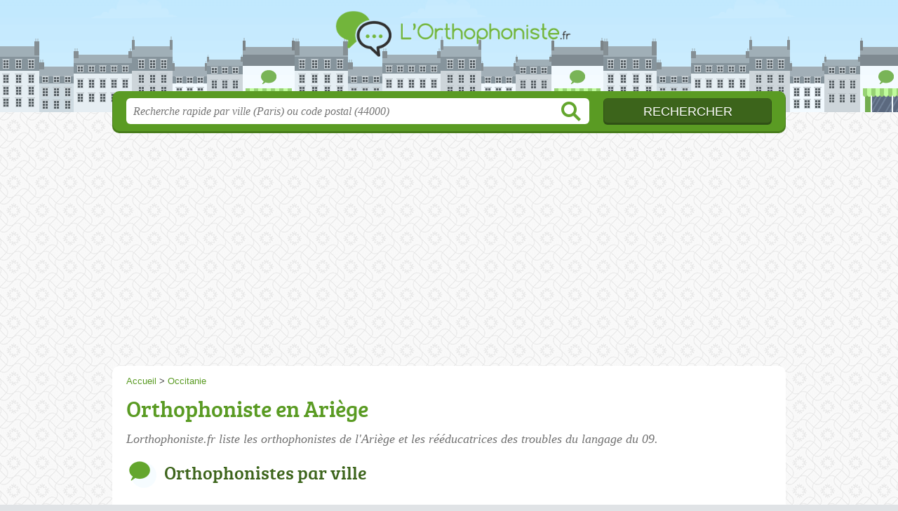

--- FILE ---
content_type: text/html; charset=utf-8
request_url: https://lorthophoniste.fr/09/
body_size: 8721
content:
<!DOCTYPE html>
<html lang="fr">
<head>
    <link rel="icon" type="image/png" href="/favicon.png"/>
<link rel="apple-touch-icon" href="/apple-touch-icon.png">
<link rel="apple-touch-icon" sizes="76x76" href="/apple-touch-icon-76x76.png">
<link rel="apple-touch-icon" sizes="120x120" href="/apple-touch-icon-120x120.png">
<link rel="apple-touch-icon" sizes="152x152" href="/apple-touch-icon-152x152.png">



<meta charset="utf-8">
<meta name="viewport" content="width=device-width, initial-scale=1">
<title>Orthophonistes Ariège - 09</title>
<meta name="csrf-token" content="zFloE5hIKZNxZ5yQAlhbs0sM0Igxsuc3SAUiuImV">
<meta name="description" content="Retrouvez toutes les orthophonistes de l&#039;Ariège (09) : horaires, adresse, téléphone.">

<meta name="msapplication-TileImage" content="/ms-tile.png"/>
<meta name="msapplication-TileColor" content="#ffffff"/>

    <link rel="preload" href="https://lorthophoniste.fr/build/assets/breeserif-regular-webfont-DYs39vFH.woff2" as="font" type="font/woff2"/>

<script>
    window.viewPortWidth = Math.max(document.documentElement.clientWidth, window.innerWidth || 0);
    window.spwidth = window.innerWidth || document.documentElement.clientWidth || document.body.clientWidth;
    window.spBBInserted = window.spSqrInserted = window.spMobInserted = 0;
    window.inssense=function(e,n,i,d,s,a,t){if(loadsense(),t=typeof t<"u"&&t!==null?t:!1,a=typeof a<"u"&&a!==null?a:!1,d=typeof d<"u"&&d!==null?d:0,viewPortWidth<d||(s=typeof s<"u"&&s!==null?s:99999999,viewPortWidth>s))return!1;let l=0,o;e==="auto"&&n==="auto"?(o='<ins class="adsbygoogle" style="display:block" data-ad-client="ca-pub-2478488084860860" data-ad-slot="'+i+'" data-ad-format="auto" data-full-width-responsive="true"></ins>',l=500):o='<ins class="adsbygoogle" style="display:inline-block;width:'+e+"px;height:"+n+'px" data-ad-client="ca-pub-2478488084860860" data-ad-slot="'+i+'"></ins>',a&&(o='<div style="text-align:center">'+o+"</div>"),t!==!1&&document.getElementById(t)?document.getElementById(t).innerHTML=o:document.write(o),setTimeout(function(){(adsbygoogle=window.adsbygoogle||[]).push({})},l)};window.loadsense=function(){if(!window.senseloaded){let e=document.createElement("script");e.type="text/javascript",e.async=!0,e.src="https://pagead2.googlesyndication.com/pagead/js/adsbygoogle.js";let n=document.getElementsByTagName("script")[0];n.parentNode.insertBefore(e,n),window.senseloaded=!0}};window.pjfb=function(e,n,i,d,s){e==="pjItemTop"||e==="pjItemSide"?inssense(300,250,s,null,null,!0,e):n===i===d===s?inssense("auto","auto",n,null,null,null,e):viewPortWidth>980?inssense(800,100,n,null,null,null,e):viewPortWidth>760?inssense(600,100,i,null,null,null,e):viewPortWidth>540?inssense(400,75,d,null,null,null,e):viewPortWidth>300&&inssense(300,250,s,null,null,!0,e)};window.pjnit=function(e){typeof pjwhat>"u"&&(window.pjwhat=e,window.pjver="v3",window.pjInserted=0,window.pjBlockToNbRes={},window.pjInsIds=[])};window.listsense=function(e,n,i,d){viewPortWidth>980?inssense(800,100,e):viewPortWidth>760?inssense(600,100,n):viewPortWidth>540?inssense(400,75,i):viewPortWidth>300&&inssense(300,250,d,null,null,!0)};window.shodev=function(e,n,i,d,s){let a={166:{category:"13",id:"bbd20f260b"},46174809:{category:"10",id:"ea9ddadcc8"},984589:{category:"80",id:"1e527e0a9b"},871136:{category:"14",id:"bd88546f78"},162:{category:"153",id:"a291f532b7"},48662:{category:"72",id:"d4dc558722"},125885:{category:"123",id:"000e89c4ad"},259963:{category:"22",id:"e66086cf90"},89663:{category:"78",id:"7aad988729"},418893:{category:"25",id:"4e3b158b47"},225874:{category:"8",id:"12ffc7b41a"},156:{category:"7",id:"53c9f312c0"},887451:{category:"145",id:"d484a328f6"},326233:{category:"1",id:"30fba2cb1e"},224333:{category:"159",id:"349ef956ba"},147445:{category:"47",id:"d8d89d375b"},886358:{category:"28",id:"d7caed3563"},557561:{category:"11",id:"f224b82d06"},899657:{category:"165",id:"5a55a467e9"},72:{category:"72",id:"vfedb9dd71fd"}};if(!(e in a))return;n=typeof n<"u"?n:"#7a7a7a",i=typeof i<"u"?i:"#4b4b4b",n=n.startsWith("#")?n:"#"+n,i=i.startsWith("#")?i:"#"+i,d=typeof d<"u"?d:"#fff",s=typeof s<"u"?s:"Demande de devis en ligne";let t=document.getElementsByClassName("intro");t.length<1&&(t=document.getElementsByClassName("others")),t.length>=1&&!t[t.length-1].classList.contains("info")&&(t=t[t.length-1],window.ifrshown=!1,window.showif=function(){if(!ifrshown){t.innerHTML+='<div id="v'+a[e].id+'d"></div>',window.vud_partenaire_id="1561",window.vud_categorie_id=a[e].category;let l=document.createElement("script");l.type="text/javascript",l.src="//www.viteundevis.com/"+a[e].id+"/"+vud_partenaire_id+"/"+vud_categorie_id+"/";let o=document.getElementsByTagName("script")[0];o.parentNode.insertBefore(l,o)}ifrshown=!0},t.innerHTML+='<br/><br/><a id="devisbtn" href="javascript:void(0)" onclick="showif()" style="box-shadow: 0 3px '+i+"; font-family: 'Lucida Grande', Arial; padding : 5px; font-style: normal; display: inline-block; background: "+n+"; color : "+d+'; border-radius: 5px;">'+s+"</a>")};

</script>

<style>
    svg {
        width: 16px;
    }
</style>

<link rel="preload" as="style" href="https://lorthophoniste.fr/build/assets/style-B5_-4RK_.css" /><link rel="preload" as="style" href="https://lorthophoniste.fr/build/assets/main-DdfHp3lJ.css" /><link rel="modulepreload" href="https://lorthophoniste.fr/build/assets/script-DCo9Vav5.js" /><link rel="stylesheet" href="https://lorthophoniste.fr/build/assets/style-B5_-4RK_.css" data-navigate-track="reload" /><link rel="stylesheet" href="https://lorthophoniste.fr/build/assets/main-DdfHp3lJ.css" data-navigate-track="reload" /><script type="module" src="https://lorthophoniste.fr/build/assets/script-DCo9Vav5.js" data-navigate-track="reload"></script>
<script>
    function askGeo(redirectTo = null) {
        if ("geolocation" in navigator) {
            var timeoutVal = 10 * 1000;
            var maxAge = 5 * 60 * 1000;
            redirectTo = redirectTo ?? window.location.pathname;
            navigator.geolocation.getCurrentPosition(function (position) {
                window.location = window.location.origin + redirectTo + "?lat=" + position.coords.latitude + "&long=" + position.coords.longitude;
            }, function (error) {
                var errors = {
                    2: 'Votre position n\'est pas accessible',
                    3: 'Problème dans la recherche de position'
                };
                if (error.code == 2 || error.code == 3) {
                    alert("Erreur : " + errors[error.code]);
                } else {
                    alert("Impossible de vos géolocaliser, désolé.");
                }
            }, {enableHighAccuracy: true, timeout: timeoutVal, maximumAge: maxAge});
        } else {
            alert('Votre navigateur ne supporte pas la géolocalisation, désolé.');
        }
    }
</script>
    <script>
  (function(i,s,o,g,r,a,m){i['GoogleAnalyticsObject']=r;i[r]=i[r]||function(){
  (i[r].q=i[r].q||[]).push(arguments)},i[r].l=1*new Date();a=s.createElement(o),
  m=s.getElementsByTagName(o)[0];a.async=1;a.src=g;m.parentNode.insertBefore(a,m)
  })(window,document,'script','//www.google-analytics.com/analytics.js','ga');

  blop = '51912229';
  ga('create', 'UA-'+blop+'-42', 'auto');
  ga('send', 'pageview');

</script>
</head>
<body class="">
<header id="h">
    <div class="c">
        <a href="/" class="logo">Lorthophoniste.fr</a>
    </div>
</header>
<div id="s">
    <div class="c">

        <form method="get" action="/recherche">
            <fieldset>
                <input class="text" type="text" name="q"
                       value=""
                       placeholder="Recherche rapide par ville (Paris) ou code postal (44000)"
                       autocomplete="off"/>
                <input class="submit" type="submit" value="Rechercher"/>
            </fieldset>
        </form>

    </div>
</div>

<style>.fc-consent-root h2:before {
        content: none;
    }</style>

<div id="p">
    <div class="c">
                    <ol vocab="https://schema.org/" typeof="BreadcrumbList" class="bread"><li property="itemListElement" typeof="ListItem"><a property="item" typeof="WebPage" href="/"><span property="name">Accueil</span></a><meta property="position" content="0"><span class="sepa">&nbsp;&gt;&nbsp;</span></li><li property="itemListElement" typeof="ListItem"><a property="item" typeof="WebPage" href="/occitanie/"><span property="name">Occitanie</span></a><meta property="position" content="1"></li></ol>

        
        <div class="bw">

        
        <h1>Orthophoniste en Ariège</h1>

                    <p class="intro">
                Lorthophoniste.fr liste les <em>orthophonistes de l'Ariège</em> et les rééducatrices des troubles du langage du 09.
            </p>
        
        

                    
            <h2>Orthophonistes par ville</h2>

            <ul class="filters communes">
                        <li><a href="/09/ganac/">Ganac</a></li>
                    <li><a href="/09/lavelanet/">Lavelanet</a></li>
                    <li><a href="/09/lezat-sur-leze/">Lézat-sur-Lèze</a></li>
                    <li><a href="/09/mercus-garrabet/">Mercus-Garrabet</a></li>
                    <li><a href="/09/mirepoix/">Mirepoix</a></li>
                    <li><a href="/09/montgailhard/">Montgailhard</a></li>
                    <li><a href="/09/pamiers/">Pamiers</a></li>
                    <li><a href="/09/saint-girons/">Saint-Girons</a></li>
                    <li><a href="/09/saint-paul-de-jarrat/">Saint-Paul-de-Jarrat</a></li>
                    <li><a href="/09/seix/">Seix</a></li>
                    <li><a href="/09/varilhes/">Varilhes</a></li>
                <li class="allVilles"><a href="/09/communes">Toutes les villes</a></li>
    </ul>

            
                    
    </div>

            
                            
                                
    <div class="section items">
        <h2>25 orthophonistes référencées</h2>

        <span id="slg" data-slg="ariege"></span>
    <div class="item nfolvl2">
            <h3>
            <a href="/09/varilhes/alozy-catherine-4pr">ALOZY Catherine</a>
        </h3>
    
    <p class="sub">2 Bis Avenue de Foix, 09120 Varilhes</p>

    
                        <p class="oprt more ">
                                <!-- opnow data-id="4pr" -->
                        
            <span class="openNow">Ouverte jusqu'à 19h</span>
                <!-- /opnow -->
                                                            </p>
            
        <p class="more tpsv ">
                

        
            </p>

    
    <div class="btn" id="c4pr">
                                    <a href="/09/varilhes/alozy-catherine-4pr#horaires" class="greyBtn c-button__openings">
                    <span><svg viewBox="0 0 100 100"><use xlink:href="#icon-openings"/></svg> Horaires</span>
                </a>
                                        <a href="/09/varilhes/alozy-catherine-4pr#telephone" class="c2call greyBtn c-button__phone" type="button" data-c2call="/09/varilhes/alozy-catherine-4pr/tel">
                    <span><svg viewBox="0 0 100 100"><use xlink:href="#icon-phone"/></svg> Téléphone</span>
                </a>
                        </div>
    <div class="illu">
            </div>
    <a class="mobileLink" href="/09/varilhes/alozy-catherine-4pr">
        <span>ALOZY Catherine</span>
    </a>
</div>

    
    

    <div class="item nfolvl0">
            <h3>
            <a href="/09/ganac/aubert-claire-kps">AUBERT Claire</a>
        </h3>
    
    <p class="sub">Cabinet d&#039;Orthophonie
1 Chemin des Peries
Hameau de la Tour, 09000 Ganac</p>

    
                
        <p class="more tpsv ">
                

        
            </p>

    
    <div class="btn" id="ckps">
                                                <a href="/09/ganac/aubert-claire-kps#telephone" class="c2call greyBtn c-button__phone" type="button" data-c2call="/09/ganac/aubert-claire-kps/tel">
                    <span><svg viewBox="0 0 100 100"><use xlink:href="#icon-phone"/></svg> Téléphone</span>
                </a>
                        </div>
    <div class="illu">
            </div>
    <a class="mobileLink" href="/09/ganac/aubert-claire-kps">
        <span>AUBERT Claire</span>
    </a>
</div>

    
    

    <div class="item nfolvl0">
            <h3>
            <a href="/09/lavelanet/bach-corinne-lgt">BACH Corinne</a>
        </h3>
    
    <p class="sub">Corinne Bach
24 Rue Sebile, 09300 Lavelanet</p>

    
                
        <p class="more tpsv ">
                

        
            </p>

    
    <div class="btn" id="clgt">
                                                <a href="/09/lavelanet/bach-corinne-lgt#telephone" class="c2call greyBtn c-button__phone" type="button" data-c2call="/09/lavelanet/bach-corinne-lgt/tel">
                    <span><svg viewBox="0 0 100 100"><use xlink:href="#icon-phone"/></svg> Téléphone</span>
                </a>
                        </div>
    <div class="illu">
            </div>
    <a class="mobileLink" href="/09/lavelanet/bach-corinne-lgt">
        <span>BACH Corinne</span>
    </a>
</div>

    
    </div><div class="be wide">
    <script type="text/javascript">
        pjnit("Orthophoniste");
        window.pjPerPage = 2;
        window.pjBlockToNbRes = {
            "pjsleads1" : "3",
            "pjsleads2" : "1",
            "pjsleads3" : "2"
        };

        if(document.getElementById("slg") && pjInserted < pjPerPage) {
            pjInserted++;
            window.pjInsIds[window.pjInsIds.length] = 'pjsleads'+pjInserted;
            document.write('<ins id="pjsleads'+pjInserted+'"></ins>');
        } else {
            listsense(9555448052, 8078714852, 6601981656, 3648515250);
        }
    </script>
</div><div class="items">

    <div class="item nfolvl1">
            <h3>
            <a href="/09/montgailhard/boutinot-laura-d3z">BOUTINOT Laura</a>
        </h3>
    
    <p class="sub">33 Avenue de Paris, 09330 Montgaillard</p>

    
                
        <p class="more tpsv ">
                

        
            </p>

    
    <div class="btn" id="cd3z">
                                                <a href="/09/montgailhard/boutinot-laura-d3z#telephone" class="c2call greyBtn c-button__phone" type="button" data-c2call="/09/montgailhard/boutinot-laura-d3z/tel">
                    <span><svg viewBox="0 0 100 100"><use xlink:href="#icon-phone"/></svg> Téléphone</span>
                </a>
                        </div>
    <div class="illu">
            </div>
    <a class="mobileLink" href="/09/montgailhard/boutinot-laura-d3z">
        <span>BOUTINOT Laura</span>
    </a>
</div>

    
    

    <div class="item nfolvl0">
            <h3>
            <a href="/09/pamiers/cabinet-d-orthophonie-i3y">Cabinet d&#039;Orthophonie</a>
        </h3>
    
    <p class="sub">3 Rue Marasse, 09100 Pamiers</p>

    
                
        <p class="more tpsv ">
                

        
            </p>

    
    <div class="btn" id="ci3y">
                                                <a href="/09/pamiers/cabinet-d-orthophonie-i3y#telephone" class="c2call greyBtn c-button__phone" type="button" data-c2call="/09/pamiers/cabinet-d-orthophonie-i3y/tel">
                    <span><svg viewBox="0 0 100 100"><use xlink:href="#icon-phone"/></svg> Téléphone</span>
                </a>
                        </div>
    <div class="illu">
            </div>
    <a class="mobileLink" href="/09/pamiers/cabinet-d-orthophonie-i3y">
        <span>Cabinet d&#039;Orthophonie</span>
    </a>
</div>

    
    

    <div class="item nfolvl1">
            <h3>
            <a href="/09/varilhes/cabinet-d-orthophonie-s-gauthier-varilhes-noc">Cabinet d&#039;Orthophonie S. Gauthier Varilhes</a>
        </h3>
    
    <p class="sub">2 Av. De Foix, 09120 Varilhes</p>

    
                
        <p class="more tpsv ">
                

        
            </p>

    
    <div class="btn" id="cnoc">
                                                <a href="/09/varilhes/cabinet-d-orthophonie-s-gauthier-varilhes-noc#telephone" class="c2call greyBtn c-button__phone" type="button" data-c2call="/09/varilhes/cabinet-d-orthophonie-s-gauthier-varilhes-noc/tel">
                    <span><svg viewBox="0 0 100 100"><use xlink:href="#icon-phone"/></svg> Téléphone</span>
                </a>
                        </div>
    <div class="illu">
            </div>
    <a class="mobileLink" href="/09/varilhes/cabinet-d-orthophonie-s-gauthier-varilhes-noc">
        <span>Cabinet d&#039;Orthophonie S. Gauthier Varilhes</span>
    </a>
</div>

    
    </div><div class="be wide">
    <script type="text/javascript">
        pjnit("Orthophoniste");
        window.pjPerPage = 2;
        window.pjBlockToNbRes = {
            "pjsleads1" : "3",
            "pjsleads2" : "1",
            "pjsleads3" : "2"
        };

        if(document.getElementById("slg") && pjInserted < pjPerPage) {
            pjInserted++;
            window.pjInsIds[window.pjInsIds.length] = 'pjsleads'+pjInserted;
            document.write('<ins id="pjsleads'+pjInserted+'"></ins>');
        } else {
            listsense(9555448052, 8078714852, 6601981656, 3648515250);
        }
    </script>
</div><div class="items">

    <div class="item nfolvl0">
            <h3>
            <a href="/09/varilhes/centre-paramedical-de-l-adret-7es">Centre Paramedical de l&#039;Adret</a>
        </h3>
    
    <p class="sub">2 Bis Avenue de Foix, 09120 Varilhes</p>

    
                
        <p class="more tpsv folded">
                

        
            </p>

    
    <div class="btn" id="c7es">
                                                <a href="/09/varilhes/centre-paramedical-de-l-adret-7es#telephone" class="c2call greyBtn c-button__phone" type="button" data-c2call="/09/varilhes/centre-paramedical-de-l-adret-7es/tel">
                    <span><svg viewBox="0 0 100 100"><use xlink:href="#icon-phone"/></svg> Téléphone</span>
                </a>
                        </div>
    <div class="illu">
            </div>
    <a class="mobileLink" href="/09/varilhes/centre-paramedical-de-l-adret-7es">
        <span>Centre Paramedical de l&#039;Adret</span>
    </a>
</div>

    
    

    <div class="item nfolvl1">
            <h3>
            <a href="/09/mirepoix/chopinet-mayeux-elsa-i3z">CHOPINET MAYEUX Elsa</a>
        </h3>
    
    <p class="sub">Cabinet Pradel
3 Bis Rue Vigarozy, 09500 Mirepoix</p>

    
                
        <p class="more tpsv ">
                

        
            </p>

    
    <div class="btn" id="ci3z">
                                                <a href="/09/mirepoix/chopinet-mayeux-elsa-i3z#telephone" class="c2call greyBtn c-button__phone" type="button" data-c2call="/09/mirepoix/chopinet-mayeux-elsa-i3z/tel">
                    <span><svg viewBox="0 0 100 100"><use xlink:href="#icon-phone"/></svg> Téléphone</span>
                </a>
                        </div>
    <div class="illu">
            </div>
    <a class="mobileLink" href="/09/mirepoix/chopinet-mayeux-elsa-i3z">
        <span>CHOPINET MAYEUX Elsa</span>
    </a>
</div>

    
    

    <div class="item nfolvl1">
            <h3>
            <a href="/09/lavelanet/daney-joelle-9md">DANEY Joëlle</a>
        </h3>
    
    <p class="sub">2 Rue Mirabeau, 09300 Lavelanet</p>

    
                
        <p class="more tpsv ">
                

        
            </p>

    
    <div class="btn" id="c9md">
                                                <a href="/09/lavelanet/daney-joelle-9md#telephone" class="c2call greyBtn c-button__phone" type="button" data-c2call="/09/lavelanet/daney-joelle-9md/tel">
                    <span><svg viewBox="0 0 100 100"><use xlink:href="#icon-phone"/></svg> Téléphone</span>
                </a>
                        </div>
    <div class="illu">
            </div>
    <a class="mobileLink" href="/09/lavelanet/daney-joelle-9md">
        <span>DANEY Joëlle</span>
    </a>
</div>

    
    </div><div class="be wide">
    <script type="text/javascript">
        pjnit("Orthophoniste");
        window.pjPerPage = 2;
        window.pjBlockToNbRes = {
            "pjsleads1" : "3",
            "pjsleads2" : "1",
            "pjsleads3" : "2"
        };

        if(document.getElementById("slg") && pjInserted < pjPerPage) {
            pjInserted++;
            window.pjInsIds[window.pjInsIds.length] = 'pjsleads'+pjInserted;
            document.write('<ins id="pjsleads'+pjInserted+'"></ins>');
        } else {
            listsense(9555448052, 8078714852, 6601981656, 3648515250);
        }
    </script>
</div><div class="items">

    <div class="item nfolvl1">
            <h3>
            <a href="/09/saint-paul-de-jarrat/destrem-magali-ntl">DESTREM Magali</a>
        </h3>
    
    <p class="sub">19 Cité Sicre, 09000 Saint-Paul-de-Jarrat</p>

    
                
        <p class="more tpsv ">
                

        
            </p>

    
    <div class="btn" id="cntl">
                                                <a href="/09/saint-paul-de-jarrat/destrem-magali-ntl#telephone" class="c2call greyBtn c-button__phone" type="button" data-c2call="/09/saint-paul-de-jarrat/destrem-magali-ntl/tel">
                    <span><svg viewBox="0 0 100 100"><use xlink:href="#icon-phone"/></svg> Téléphone</span>
                </a>
                        </div>
    <div class="illu">
            </div>
    <a class="mobileLink" href="/09/saint-paul-de-jarrat/destrem-magali-ntl">
        <span>DESTREM Magali</span>
    </a>
</div>

    
    

    <div class="item nfolvl1">
            <h3>
            <a href="/09/varilhes/dupuy-leger-sylvaine-dtg">DUPUY LÉGER Sylvaine</a>
        </h3>
    
    <p class="sub">56 Avenue du General de Gaulle, 09120 Varilhes</p>

    
                
        <p class="more tpsv ">
                

        
            </p>

    
    <div class="btn" id="cdtg">
                                                <a href="/09/varilhes/dupuy-leger-sylvaine-dtg#telephone" class="c2call greyBtn c-button__phone" type="button" data-c2call="/09/varilhes/dupuy-leger-sylvaine-dtg/tel">
                    <span><svg viewBox="0 0 100 100"><use xlink:href="#icon-phone"/></svg> Téléphone</span>
                </a>
                        </div>
    <div class="illu">
            </div>
    <a class="mobileLink" href="/09/varilhes/dupuy-leger-sylvaine-dtg">
        <span>DUPUY LÉGER Sylvaine</span>
    </a>
</div>

    
    

    <div class="item nfolvl1">
            <h3>
            <a href="/09/lezat-sur-leze/feron-anne-claire-8r9">FERON Anne Claire</a>
        </h3>
    
    <p class="sub">8 Boulevard de la Victoire, 09210 Lézat-sur-Lèze</p>

    
                
        <p class="more tpsv ">
                

        
            </p>

    
    <div class="btn" id="c8r9">
                                                <a href="/09/lezat-sur-leze/feron-anne-claire-8r9#telephone" class="c2call greyBtn c-button__phone" type="button" data-c2call="/09/lezat-sur-leze/feron-anne-claire-8r9/tel">
                    <span><svg viewBox="0 0 100 100"><use xlink:href="#icon-phone"/></svg> Téléphone</span>
                </a>
                        </div>
    <div class="illu">
            </div>
    <a class="mobileLink" href="/09/lezat-sur-leze/feron-anne-claire-8r9">
        <span>FERON Anne Claire</span>
    </a>
</div>

    
    

    <div class="item nfolvl1">
            <h3>
            <a href="/09/lavelanet/gauthier-solenne-hgn">GAUTHIER Solenne</a>
        </h3>
    
    <p class="sub">2 Rue Mirabeau, 09300 Lavelanet</p>

    
                
        <p class="more tpsv ">
                

        
            </p>

    
    <div class="btn" id="chgn">
                                                <a href="/09/lavelanet/gauthier-solenne-hgn#telephone" class="c2call greyBtn c-button__phone" type="button" data-c2call="/09/lavelanet/gauthier-solenne-hgn/tel">
                    <span><svg viewBox="0 0 100 100"><use xlink:href="#icon-phone"/></svg> Téléphone</span>
                </a>
                        </div>
    <div class="illu">
            </div>
    <a class="mobileLink" href="/09/lavelanet/gauthier-solenne-hgn">
        <span>GAUTHIER Solenne</span>
    </a>
</div>

    
    

    <div class="item hasrt nfolvl2">
            <h3>
            <a href="/09/pamiers/gomez-daniele-75o">GOMEZ Danièle</a>
        </h3>
    
    <p class="sub">Cabinet Gomez Daniele
Chemin des Violettes, 09100 Pamiers</p>

    
                        <p class="oprt more ">
                                <!-- opnow data-id="75o" -->
    <!-- /opnow -->
                                                <span class="shortRatings"><span class="ratings r45">
            <svg class="svgratings">
                <use xlink:href="#stars-4-5-star"/>
            </svg>
            4,5 étoiles sur 5</span>
            <span class="ratingsStats">6 avis</span>
        </span>
                <br/>
                </p>
            
        <p class="more tpsv ">
                

        
            </p>

    
    <div class="btn" id="c75o">
                                                <a href="/09/pamiers/gomez-daniele-75o#telephone" class="c2call greyBtn c-button__phone" type="button" data-c2call="/09/pamiers/gomez-daniele-75o/tel">
                    <span><svg viewBox="0 0 100 100"><use xlink:href="#icon-phone"/></svg> Téléphone</span>
                </a>
                        </div>
    <div class="illu">
            </div>
    <a class="mobileLink" href="/09/pamiers/gomez-daniele-75o">
        <span>GOMEZ Danièle</span>
    </a>
</div>

    
    

    <div class="item nfolvl1">
            <h3>
            <a href="/09/lavelanet/guillaud-elizabeth-22k">GUILLAUD Elizabeth</a>
        </h3>
    
    <p class="sub">2 Rue Mirabeau, 09300 Lavelanet</p>

    
                
        <p class="more tpsv ">
                

        
            </p>

    
    <div class="btn" id="c22k">
                                                <a href="/09/lavelanet/guillaud-elizabeth-22k#telephone" class="c2call greyBtn c-button__phone" type="button" data-c2call="/09/lavelanet/guillaud-elizabeth-22k/tel">
                    <span><svg viewBox="0 0 100 100"><use xlink:href="#icon-phone"/></svg> Téléphone</span>
                </a>
                        </div>
    <div class="illu">
            </div>
    <a class="mobileLink" href="/09/lavelanet/guillaud-elizabeth-22k">
        <span>GUILLAUD Elizabeth</span>
    </a>
</div>

    
    

    <div class="item nfolvl0">
            <h3>
            <a href="/09/saint-girons/jost-laure-gpx">JOST Laure</a>
        </h3>
    
    <p class="sub">2 Avenue Gallieni, 09200 Saint-Girons</p>

    
                
        <p class="more tpsv ">
                

        
            </p>

    
    <div class="btn" id="cgpx">
                                                <a href="/09/saint-girons/jost-laure-gpx#telephone" class="c2call greyBtn c-button__phone" type="button" data-c2call="/09/saint-girons/jost-laure-gpx/tel">
                    <span><svg viewBox="0 0 100 100"><use xlink:href="#icon-phone"/></svg> Téléphone</span>
                </a>
                        </div>
    <div class="illu">
            </div>
    <a class="mobileLink" href="/09/saint-girons/jost-laure-gpx">
        <span>JOST Laure</span>
    </a>
</div>

    
    

    <div class="item nfolvl0">
            <h3>
            <a href="/09/seix/kingold-estelle-98p">KINGOLD Estelle</a>
        </h3>
    
    <p class="sub">Cabinet de Kingold Estelle
Rue du Pont, 09140 Seix</p>

    
                
        <p class="more tpsv folded">
                

        
            </p>

    
    <div class="btn" id="c98p">
                                                <a href="/09/seix/kingold-estelle-98p#telephone" class="c2call greyBtn c-button__phone" type="button" data-c2call="/09/seix/kingold-estelle-98p/tel">
                    <span><svg viewBox="0 0 100 100"><use xlink:href="#icon-phone"/></svg> Téléphone</span>
                </a>
                        </div>
    <div class="illu">
            </div>
    <a class="mobileLink" href="/09/seix/kingold-estelle-98p">
        <span>KINGOLD Estelle</span>
    </a>
</div>

    
    

    <div class="item nfolvl1">
            <h3>
            <a href="/09/pamiers/lanes-claudine-7w3">LANES Claudine</a>
        </h3>
    
    <p class="sub">36 Rue Frédéric Soulié, 09100 Pamiers</p>

    
                
        <p class="more tpsv ">
                

        
            </p>

    
    <div class="btn" id="c7w3">
                                                <a href="/09/pamiers/lanes-claudine-7w3#telephone" class="c2call greyBtn c-button__phone" type="button" data-c2call="/09/pamiers/lanes-claudine-7w3/tel">
                    <span><svg viewBox="0 0 100 100"><use xlink:href="#icon-phone"/></svg> Téléphone</span>
                </a>
                        </div>
    <div class="illu">
            </div>
    <a class="mobileLink" href="/09/pamiers/lanes-claudine-7w3">
        <span>LANES Claudine</span>
    </a>
</div>

    
    

    <div class="item nfolvl0">
            <h3>
            <a href="/09/lezat-sur-leze/lapeyre-francoise-4cd">LAPEYRE Françoise</a>
        </h3>
    
    <p class="sub">1 Rue des Jardins, 09210 Lézat-sur-Lèze</p>

    
                
        <p class="more tpsv folded">
                

        
            </p>

    
    <div class="btn" id="c4cd">
                                                <a href="/09/lezat-sur-leze/lapeyre-francoise-4cd#telephone" class="c2call greyBtn c-button__phone" type="button" data-c2call="/09/lezat-sur-leze/lapeyre-francoise-4cd/tel">
                    <span><svg viewBox="0 0 100 100"><use xlink:href="#icon-phone"/></svg> Téléphone</span>
                </a>
                        </div>
    <div class="illu">
            </div>
    <a class="mobileLink" href="/09/lezat-sur-leze/lapeyre-francoise-4cd">
        <span>LAPEYRE Françoise</span>
    </a>
</div>

    
    

    <div class="item last nfolvl0">
            <h3>
            <a href="/09/varilhes/maretheu-maryline-fle">MARETHEU Maryline</a>
        </h3>
    
    <p class="sub">Cabinet Paramedical de l&#039;Adret
2 Bis Avenue de Foix, 09120 Varilhes</p>

    
                
        <p class="more tpsv ">
                

        
            </p>

    
    <div class="btn" id="cfle">
                                                <a href="/09/varilhes/maretheu-maryline-fle#telephone" class="c2call greyBtn c-button__phone" type="button" data-c2call="/09/varilhes/maretheu-maryline-fle/tel">
                    <span><svg viewBox="0 0 100 100"><use xlink:href="#icon-phone"/></svg> Téléphone</span>
                </a>
                        </div>
    <div class="illu">
            </div>
    <a class="mobileLink" href="/09/varilhes/maretheu-maryline-fle">
        <span>MARETHEU Maryline</span>
    </a>
</div>

    
    





    <svg id="stars" style="display: none;" version="1.1">
    <symbol id="stars-full-star" class="stars-full-star" viewBox="0 0 102 18">
        <path d="M9.5 14.25l-5.584 2.936 1.066-6.218L.465 6.564l6.243-.907L9.5 0l2.792 5.657 6.243.907-4.517 4.404 1.066 6.218Z" />
    </symbol>

    <symbol id="stars-empty-star" class="stars-empty-star" viewBox="0 0 102 18">
        <path d="M9.5 14.25l-5.584 2.936 1.066-6.218L.465 6.564l6.243-.907L9.5 0l2.792 5.657 6.243.907-4.517 4.404 1.066 6.218Z" />
    </symbol>

    <symbol id="stars-half-star" viewBox="0 0 102 18">
        <path d="M9.5 14.25l-5.584 2.936 1.066-6.218L.465 6.564l6.243-.907L9.5 0" />
    </symbol>

    <symbol id="stars-all-star" viewBox="0 0 102 18">
        <use xlink:href="#stars-empty-star" />
        <use xlink:href="#stars-empty-star" transform="translate(21)" />
        <use xlink:href="#stars-empty-star" transform="translate(42)" />
        <use xlink:href="#stars-empty-star" transform="translate(63)" />
        <use xlink:href="#stars-empty-star" transform="translate(84)" />
    </symbol>

    <symbol id="stars-0-0-star" viewBox="0 0 102 18">
        <use xlink:href="#stars-all-star"/>
    </symbol>

    <symbol id="stars-0-5-star" viewBox="0 0 102 18">
        <use xlink:href="#stars-0-0-star" />
        <use xlink:href="#stars-half-star" />
    </symbol>

    <symbol id="stars-1-0-star" viewBox="0 0 102 18">
        <use xlink:href="#stars-0-0-star" />
        <use xlink:href="#stars-full-star" />
    </symbol>

    <symbol id="stars-1-5-star" viewBox="0 0 102 18">
        <use xlink:href="#stars-1-0-star" />
        <use xlink:href="#stars-half-star" transform="translate(21)" />
    </symbol>

    <symbol id="stars-2-0-star" viewBox="0 0 102 18">
        <use xlink:href="#stars-1-0-star" />
        <use xlink:href="#stars-full-star" transform="translate(21)" />
    </symbol>

    <symbol id="stars-2-5-star" viewBox="0 0 102 18">
        <use xlink:href="#stars-2-0-star" />
        <use xlink:href="#stars-half-star" transform="translate(42)" />
    </symbol>

    <symbol id="stars-3-0-star" viewBox="0 0 102 18">
        <use xlink:href="#stars-2-0-star" />
        <use xlink:href="#stars-full-star" transform="translate(42)" />
    </symbol>

    <symbol id="stars-3-5-star" viewBox="0 0 102 18">
        <use xlink:href="#stars-3-0-star" />
        <use xlink:href="#stars-half-star" transform="translate(63)" />
    </symbol>

    <symbol id="stars-4-0-star" viewBox="0 0 102 18">
        <use xlink:href="#stars-3-0-star" />
        <use xlink:href="#stars-full-star" transform="translate(63)" />
    </symbol>

    <symbol id="stars-4-5-star" viewBox="0 0 102 18">
        <use xlink:href="#stars-4-0-star" />
        <use xlink:href="#stars-half-star" transform="translate(84)" />
    </symbol>

    <symbol id="stars-5-0-star" viewBox="0 0 102 18">
        <use xlink:href="#stars-4-0-star" />
        <use xlink:href="#stars-full-star" transform="translate(84)" />
    </symbol>
</svg>

    <svg style="display: none;" version="1.1">
    <symbol id="icon-info" viewBox="0 0 100 100">
        <path d="m62.078 27.457c1.9492-1.8164 2.9219-4.0156 2.9219-6.5977 0-2.5781-0.97266-4.7773-2.9219-6.6094-1.9492-1.8281-4.293-2.75-7.0352-2.75-2.7344 0-5.0977 0.92188-7.0586 2.75-1.9492 1.832-2.9375 4.0312-2.9375 6.6094 0 2.582 0.98828 4.7812 2.9375 6.5977 1.9609 1.8125 4.3242 2.7227 7.0586 2.7227 2.7422 0 5.0859-0.91016 7.0352-2.7227zm-4.4922 60.625c3.5156-1.6484 5.375-4.7383 3.5508-6.1562-1.0547-0.8125-2.4336 0.53516-3.4414 0.53516-2.1602 0-3.6836-0.35547-4.5586-1.0664-0.88672-0.71875-1.3125-2.0508-1.3125-4.0156 0-0.78516 0.125-1.9375 0.39453-3.457 0.26953-1.5273 0.58203-2.8906 0.91797-4.082l4.1797-14.797c0.39062-1.3594 0.68359-2.8555 0.83984-4.4766 0.14453-1.6406 0.22266-2.7734 0.22266-3.4141 0-3.1133-1.0977-5.6523-3.2812-7.6055-2.1758-1.9492-5.2891-2.9297-9.3203-2.9297-2.2422 0-4.6289 0.32812-7.125 1.1953-4.8945 1.7188-3.8086 5.9844-2.7227 5.9844 2.207 0 3.6836 0.375 4.4688 1.1211 0.78516 0.74219 1.1875 2.0625 1.1875 3.9648 0 1.043-0.14453 2.2188-0.39063 3.4844-0.25781 1.2695-0.55859 2.625-0.94141 4.043l-4.1992 14.855c-0.35938 1.5625-0.62891 2.957-0.80859 4.1992-0.16797 1.2422-0.24609 2.4531-0.24609 3.6445 0 3.0469 1.1211 5.5625 3.3711 7.5508 2.2539 1.9922 5.7148 3.8398 9.7695 3.8398 2.6328 0 6.3945-0.98047 9.4453-2.418z"/>
    </symbol>
    <symbol id="icon-phone" viewBox="0 0 100 100">
        <path
            d="m12.312 24.324s0.30078-3.3047 3.0039-6.6055c3.0039-3.6055 5.1055-5.1055 5.1055-5.1055s1.5-1.5 3.9023 0.30078c2.4023 1.8008 13.215 11.109 13.215 11.109s3.0039 3.6055 1.5 6.3047c-1.8008 2.7031-6.9062 7.8086-6.9062 7.8086s-0.90234 1.2031 1.2031 5.1055c3.0039 5.707 18.02 20.723 23.422 23.422 3.9023 2.1016 5.1055 1.2031 5.1055 1.2031s5.4062-5.1055 8.1094-6.6055c2.7031-1.8008 6.0078 1.5 6.0078 1.5s9.3086 10.512 11.109 13.215c1.8008 2.4023 0.30078 3.6055 0.30078 3.6055s-1.5 2.4023-4.8047 5.1055c-3.6055 2.7031-6.6055 3.0039-6.6055 3.0039-24.926 4.5039-68.168-38.738-63.664-63.363z"
            fill-rule="evenodd"/>
    </symbol>
    <symbol id="icon-openings" viewBox="0 0 100 100">
        <path
            d="m50 6c-24.266 0-44 19.734-44 44s19.734 44 44 44 44-19.734 44-44-19.734-44-44-44zm0 6c21.023 0 38 16.977 38 38s-16.977 38-38 38-38-16.977-38-38 16.977-38 38-38zm0 6c-1.6562 0-3 1.3438-3 3v29c0 1.1094 0.60547 2.0742 1.5 2.5938l23.375 13.5c1.4336 0.82812 3.2656 0.33984 4.0938-1.0938s0.33984-3.2656-1.0938-4.0938l-21.875-12.625v-27.281c0-1.6562-1.3438-3-3-3z"/>
    </symbol>
</svg>

        <div class="pagination"><p><span class="current">1</span><a rel="next" href="/09/p2">2</a></p></div>

    </div>

    
            <div class="section">
            <p>
                L'Orthophoniste recense également des rééducatrices des troubles du langage en Occitanie, comme : une <a href="/31/">orthophoniste en Haute-Garonne</a>, des  <a href="/66/">orthophonistes dans les Pyrénées-Orientales</a>, une <a href="/11/">orthophoniste dans l'Aude</a>.
            </p>
        </div>

        <div class="section">
            <p>
                Retrouvez cette page "<em>orthophoniste Ariège</em>" à travers les liens : <a href="/occitanie/">orthophoniste Occitanie</a>, <a href="/09/">orthophoniste 09</a>.
            </p>
        </div>

            </div>
</div>

<footer id="f">
    <div class="c">
        <p class="o-p">L'Orthophoniste.fr : tous les professionnels de la voix, de la parole et du langage</p>

        <p class="nwk">
</p>

        <p class="copy">&copy; 2026
            <a href="/">Lorthophoniste.fr</a>
            <span>-</span>
            <a href="/mentions">Mentions légales</a>
                        -
            <a href="/contact">Contact</a>
        </p>

    </div>

    <div class="illu"></div>

</footer>


<div id="nav">
    <a class="home" href="/" rel="home">
        <svg width="16px" height="16px" version="1.1" viewBox="0 0 100 100" xmlns="http://www.w3.org/2000/svg">
            <path d="m3.5625 58.629h7.9453v32.328c0 1.918 1.6445 3.5625 3.5625 3.5625h23.836c0.27344 0 0.82031 0 1.0977-0.27344v-29.863h19.727v30.137h0.54688 22.738c1.918 0 3.5625-1.6445 3.5625-3.5625v-32.328h9.8633c3.0156 0 4.6562-3.8359 2.4648-6.0273l-45.48-46.027c-1.3711-1.3711-3.5625-1.3711-4.9297 0l-47.398 46.027c-2.1914 1.918-0.82031 6.0273 2.4648 6.0273z"
                  fill-rule="evenodd"/>
        </svg>
        Accueil
    </a>

    <a class="search" id="sButton" href="javascript:void(0)"
       onclick="if (document.querySelector('#s').classList.toggle('on')) document.querySelector('#s input[type=text]').focus()" rel="search">
        <svg width="16px" height="16px" version="1.1" viewBox="0 0 100 100" xmlns="http://www.w3.org/2000/svg">
            <path d="m85.207 79.375l-21.664-21.668c3.332-4.375 5.207-10 5.207-16.043 0-15-12.082-27.082-27.082-27.082s-27.086 12.086-27.086 27.086 12.082 27.082 27.082 27.082c6.043 0 11.457-1.875 16.043-5.207l21.668 21.668c0.83203 0.83203 1.875 1.25 2.918 1.25s2.082-0.41797 2.918-1.25c1.6641-1.668 1.6641-4.168-0.003907-5.8359zm-43.539-18.957c-10.418 0-18.75-8.332-18.75-18.75s8.332-18.75 18.75-18.75 18.75 8.332 18.75 18.75c0 10.414-8.3359 18.75-18.75 18.75z"/>
        </svg>
        Recherche
    </a>
</div>

<script>
    function commonPJFB(id) {
        return false
        // Keep this line below !!!!

    }

    if (window.pjInserted) {
        var _pjsleads = {
            "ads": [],
            "common": {
                "pjwhat": window.pjwhat,
                "pjwhere": document.getElementById("slg").dataset.slg,
                                "pjnbres": "3",
                "pjfallback": 'commonPJFB'
            }
        };

        for (var i = 0; i < window.pjInserted; i++) {
            var pjId = window.pjInsIds[i];
            var pjObj = {"pjid": pjId};
            if (pjId in window.pjBlockToNbRes) {
                pjObj.pjnbres = window.pjBlockToNbRes[pjId];
            }
            _pjsleads.ads[_pjsleads.ads.length] = pjObj;
        }

        (function () {
            var sle = document.createElement('script');
            sle.type = 'text/javascript';
            sle.async = true;
            sle.src = '//sle.pagesjaunes.fr/js/pj_locals.js';
            var s = document.getElementsByTagName('script')[0];
            s.parentNode.insertBefore(sle, s);
        })();
    }
</script>




</body>
</html>


--- FILE ---
content_type: text/html; charset=utf-8
request_url: https://www.google.com/recaptcha/api2/aframe
body_size: 266
content:
<!DOCTYPE HTML><html><head><meta http-equiv="content-type" content="text/html; charset=UTF-8"></head><body><script nonce="h_4fTUYchFtsy44AMVxhAw">/** Anti-fraud and anti-abuse applications only. See google.com/recaptcha */ try{var clients={'sodar':'https://pagead2.googlesyndication.com/pagead/sodar?'};window.addEventListener("message",function(a){try{if(a.source===window.parent){var b=JSON.parse(a.data);var c=clients[b['id']];if(c){var d=document.createElement('img');d.src=c+b['params']+'&rc='+(localStorage.getItem("rc::a")?sessionStorage.getItem("rc::b"):"");window.document.body.appendChild(d);sessionStorage.setItem("rc::e",parseInt(sessionStorage.getItem("rc::e")||0)+1);localStorage.setItem("rc::h",'1768928638724');}}}catch(b){}});window.parent.postMessage("_grecaptcha_ready", "*");}catch(b){}</script></body></html>

--- FILE ---
content_type: text/css
request_url: https://lorthophoniste.fr/build/assets/main-DdfHp3lJ.css
body_size: 428
content:
@font-face{font-family:bree_serifregular;font-style:normal;font-weight:400;font-display:auto;src:local("Bree Serif Regular"),url(/build/assets/breeserif-regular-webfont-DYs39vFH.woff2) format("woff2"),url(/build/assets/breeserif-regular-webfont-MGFRbdtB.woff) format("woff"),url(/build/assets/breeserif-regular-webfont-BonCSZlz.ttf) format("truetype");unicode-range:U+000-5FF}html,body{background-image:none;color:#444}@media screen and (min-width: 960px){html,body{background:url(/build/assets/bg-CzF7iY3n.png) center top repeat}}h1,h2,h3,h4{font-family:bree_serifregular,sans-serif}h2,h3{color:#3c641b}p.intro{color:#717171}#s input.text{color:#949494}a,h1{color:#5a9b23}#s .c,.pagination a,.tButton,.op_oo,a.mapBtn:hover{background:#5a9b23}a.mapBtn{border-color:#5a9b23}#s input.submit{background:#3c641b;color:#fff}#h,.openings div,.op_l{background-color:#5a9b23}html,body{background-color:#e0e3e6}.section{border-color:#eae9df}.pagination span{background:#eae9df}table th,.openings{background:#d4d2de80}.tButton a{color:#fff}abbr{text-decoration:none;border-bottom:1px dotted #4B4B4B;cursor:help}abbr.defined{border-bottom:none;cursor:default}abbr.defined[title]:after{content:" (" attr(title) ")"}.speciality{font-weight:700;color:#555}@media screen and (max-width: 540px){#h .c a.logo{background-size:132px auto;background-position:0px -89px;background-size:192px auto;background-position:0px -132px;width:192px;margin-left:-96px;margin-top:-22px}#h{background:#fff;border-bottom:1px solid #fff}#h.scrll{border-bottom:1px solid #bbb;box-shadow:0 1px 5px #aaa;transition-duration:.5s}}


--- FILE ---
content_type: text/plain
request_url: https://www.google-analytics.com/j/collect?v=1&_v=j102&a=1615955342&t=pageview&_s=1&dl=https%3A%2F%2Florthophoniste.fr%2F09%2F&ul=en-us%40posix&dt=Orthophonistes%20Ari%C3%A8ge%20-%2009&sr=1280x720&vp=1280x720&_u=IEBAAEABAAAAACAAI~&jid=380805896&gjid=95220967&cid=1442186637.1768928637&tid=UA-51912229-42&_gid=1928511772.1768928637&_r=1&_slc=1&z=786671615
body_size: -451
content:
2,cG-RDZRX0KZGB